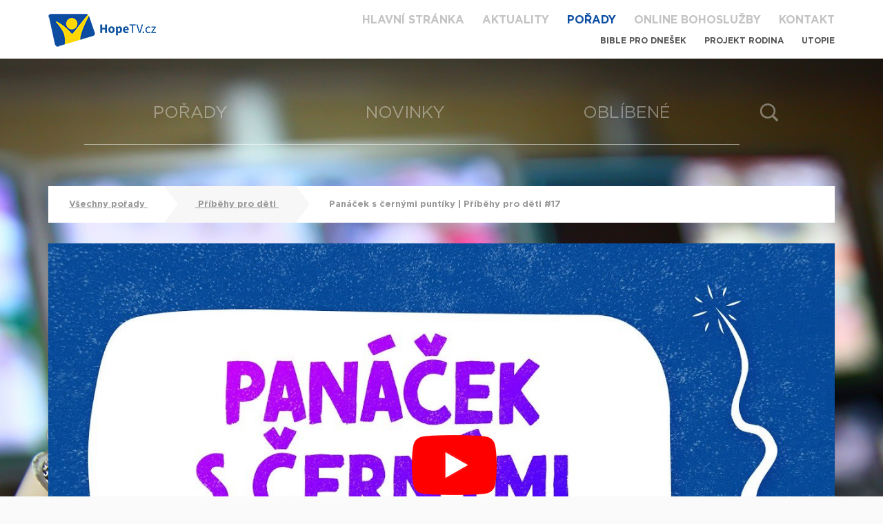

--- FILE ---
content_type: text/html; charset=utf-8
request_url: http://www.hopetv.cz/videa/3226-pribehy-pro-deti-panacek-s-cernymi-puntiky
body_size: 6291
content:
<!DOCTYPE html>
<html>
<head>
	<meta charset="utf-8">
	<title>HopeTV</title>

	<meta name="title" content="HopeTV">
	<meta name="description" content="Křesťanská internetová televize, patřící do mezinárodní televizní sítě Hope Channel.">
	<meta name="author" content="Apploud Digital">
	<meta name="robots" content="all">
	<meta name="viewport" content="width=device-width, initial-scale=1,maximum-scale=1.0, user-scalable=no">
	<meta property="og:url" content="http://www.hopetv.cz/videa/3226-pribehy-pro-deti-panacek-s-cernymi-puntiky">
	<meta property="og:site_name" content="HopeTV">
	<meta property="og:type" content="video">
	<meta property="og:title" content="Panáček s černými puntíky | Příběhy pro děti #17">
	<meta property="og:description" content="   U příležitosti Národního týdne manželství v roce 2023 uvádí HopeTV sérii písniček a povídání pro děti. Zazpívejte si s pastorem Radkem Jonczym a s ostatními dětmi křesťanské písničky a zaposlouchejte se do příběhů jeho hostů, z nichž si každý může odnést poučení i pobavení.          ">
	<meta property="og:image" content="http://www.hopetv.cz/upload/images/videos/1682345448-blupqkpcyus.jpg">
	<meta property="og:image:width" content="1280">
	<meta property="og:image:height" content="720">
	<link href="https://vjs.zencdn.net/5.9.2/video-js.css" rel="stylesheet">
	<script>
		/**
		 * @preserve HTML5 Shiv 3.7.3 | @afarkas @jdalton @jon_neal @rem | MIT/GPL2 Licensed
		 */
		!function(a,b){function c(a,b){var c=a.createElement("p"),d=a.getElementsByTagName("head")[0]||a.documentElement;return c.innerHTML="x<style>"+b+"</style>",d.insertBefore(c.lastChild,d.firstChild)}function d(){var a=t.elements;return"string"==typeof a?a.split(" "):a}function e(a,b){var c=t.elements;"string"!=typeof c&&(c=c.join(" ")),"string"!=typeof a&&(a=a.join(" ")),t.elements=c+" "+a,j(b)}function f(a){var b=s[a[q]];return b||(b={},r++,a[q]=r,s[r]=b),b}function g(a,c,d){if(c||(c=b),l)return c.createElement(a);d||(d=f(c));var e;return e=d.cache[a]?d.cache[a].cloneNode():p.test(a)?(d.cache[a]=d.createElem(a)).cloneNode():d.createElem(a),!e.canHaveChildren||o.test(a)||e.tagUrn?e:d.frag.appendChild(e)}function h(a,c){if(a||(a=b),l)return a.createDocumentFragment();c=c||f(a);for(var e=c.frag.cloneNode(),g=0,h=d(),i=h.length;i>g;g++)e.createElement(h[g]);return e}function i(a,b){b.cache||(b.cache={},b.createElem=a.createElement,b.createFrag=a.createDocumentFragment,b.frag=b.createFrag()),a.createElement=function(c){return t.shivMethods?g(c,a,b):b.createElem(c)},a.createDocumentFragment=Function("h,f","return function(){var n=f.cloneNode(),c=n.createElement;h.shivMethods&&("+d().join().replace(/[\w\-:]+/g,function(a){return b.createElem(a),b.frag.createElement(a),'c("'+a+'")'})+");return n}")(t,b.frag)}function j(a){a||(a=b);var d=f(a);return!t.shivCSS||k||d.hasCSS||(d.hasCSS=!!c(a,"article,aside,dialog,figcaption,figure,footer,header,hgroup,main,nav,section{display:block}mark{background:#FF0;color:#000}template{display:none}")),l||i(a,d),a}var k,l,m="3.7.3",n=a.html5||{},o=/^<|^(?:button|map|select|textarea|object|iframe|option|optgroup)$/i,p=/^(?:a|b|code|div|fieldset|h1|h2|h3|h4|h5|h6|i|label|li|ol|p|q|span|strong|style|table|tbody|td|th|tr|ul)$/i,q="_html5shiv",r=0,s={};!function(){try{var a=b.createElement("a");a.innerHTML="<xyz></xyz>",k="hidden"in a,l=1==a.childNodes.length||function(){b.createElement("a");var a=b.createDocumentFragment();return"undefined"==typeof a.cloneNode||"undefined"==typeof a.createDocumentFragment||"undefined"==typeof a.createElement}()}catch(c){k=!0,l=!0}}();var t={elements:n.elements||"abbr article aside audio bdi canvas data datalist details dialog figcaption figure footer header hgroup main mark meter nav output picture progress section summary template time video",version:m,shivCSS:n.shivCSS!==!1,supportsUnknownElements:l,shivMethods:n.shivMethods!==!1,type:"default",shivDocument:j,createElement:g,createDocumentFragment:h,addElements:e};a.html5=t,j(b),"object"==typeof module&&module.exports&&(module.exports=t)}("undefined"!=typeof window?window:this,document);
	</script>
	<link rel="stylesheet" type="text/css" href="/css/main.css">
	<link rel="shortcut icon" href="/favicon.ico">

	
	<script src="/js/libs/jquery-1.11.3.min.js"></script>
	<script src="/js/libs/nette.ajax.js"></script>
	<script src="/js/libs/mobile-detect.min.js"></script>
	<script>
		window.Global = {"facebook":{"appId":427447417463675,"locale":"cs_CZ"},"logger":{"share":"/videa/3226-pribehy-pro-deti-panacek-s-cernymi-puntiky?do=logShare"},"basePath":"","autoplay":false,"expandDetail":false};
		Global.flashes = [];
		Global.isMobile = isMobile;
	</script>

	<!-- If you'd like to support IE8 -->
	<script src="https://vjs.zencdn.net/ie8/1.1.2/videojs-ie8.min.js"></script>
	<script type="text/javascript">var gaJsHost = (("https:" == document.location.protocol) ? "https://ssl." : "https://www.");document.write(unescape("%3Cscript src='" + gaJsHost + "google-analytics.com/ga.js' type='text/javascript'%3E%3C/script%3E"));</script><script type="text/javascript">try {var pageTracker = _gat._getTracker("UA-204052-9");pageTracker._trackPageview();} catch(err) {}</script>

	<!-- Google Tag Manager -->
	<script>(function(w,d,s,l,i){w[l]=w[l]||[];w[l].push({'gtm.start':
		new Date().getTime(),event:'gtm.js'});var f=d.getElementsByTagName(s)[0],
		j=d.createElement(s),dl=l!='dataLayer'?'&l='+l:'';j.async=true;j.src=
		'https://www.googletagmanager.com/gtm.js?id='+i+dl;f.parentNode.insertBefore(j,f);
		})(window,document,'script','dataLayer','GTM-KTM7THH8');</script>
	<!-- End Google Tag Manager -->

	<!-- Google tag (gtag.js) -->
	<script async src="https://www.googletagmanager.com/gtag/js?id=G-XJLWK46STP"></script>
	<script>
		window.dataLayer = window.dataLayer || [];
		function gtag(){dataLayer.push(arguments);}
		gtag('js', new Date());
		gtag('config', 'G-XJLWK46STP');
	</script>
</head>
<body>
	<div class="page-wrapper">
		<header>
			<div class="container">
				<div class="white-wrapper">
					<div class="logo">
						<a href="/">
							<img src="/img/hopetv.png" alt="HopeTV logo">
						</a>
					</div>
					<a id="nav-toggle" href="#"><span></span></a>
				</div>
				<div class="menu">
					<ul>
						<li><a  href="/">Hlavní stránka</a></li>
						<li><a  href="/aktuality/">Aktuality</a></li>
						<li><a href="/porady" class="active">Pořady</a></li>
						<li><a  href="/online-bohosluzby">Online bohoslužby</a></li>
						<li><a  href="/kontakt/">Kontakt</a></li>
						<div class="submenu">
							<li><a  href="/porady/vsechny-kategorie/28-bible-pro-dnesek">Bible pro dnešek</a></li>
							<li><a href="http://www.projektrodina.cz/" target="blank">Projekt Rodina</a></li>
							<li><a href="http://www.utopie.cz/" target="blank">Utopie</a></li>
						</div>
					</ul>
				</div>
			</div>
		</header>
				<div class="main-background">
	<section class="subpage subpage-video">
		<div class="container">
						<ul class="main-navi">
							<li><a  href="/porady">Pořady</a></li>
							<li><a  href="/videa/novinky">Novinky</a></li>
							<li><a  href="/videa/oblibene">Oblíbené</a></li>

							<li class="find"><a href="/videa/vyhledavani" class="toggle-search"></a></li>
						</ul>
<div id="snippet-searchForm-all">	<form class="search ajax" action="/videa/3226-pribehy-pro-deti-panacek-s-cernymi-puntiky" method="post" id="frm-searchForm-searchForm">
		<div class="control">
			<input placeholder="Zde zadejte hledaný výraz" maxlength="40" type="text" name="query" id="frm-searchForm-searchForm-query" required data-nette-rules='[{"op":":filled","msg":"Prosím vyplňte hledaný výraz"}]'>
		</div>
		<input class="btn" value="Hledat" type="submit" name="_submit">
<input type="hidden" name="_do" value="searchForm-searchForm-submit"><!--[if IE]><input type=IEbug disabled style="display:none"><![endif]-->
	</form>
</div>			<div class="breadcrumbs">
				<a href="/porady"> Všechny pořady <span class="chevron chevron2"></span> </a>
				<a href="/porady/vsechny-kategorie/184-pribehy-pro-deti"> <span class="chevron chevron1"></span> Příběhy pro děti <span class="chevron chevron2"></span> </a>
				<a> <span class="chevron chevron1"></span> Panáček s černými puntíky | Příběhy pro děti #17 <span class="chevron chevron2"></span> </a>
			</div>
<div class="player">


	<div class="video-right">
		<div class="video-main">
			
				<div class="youtube-wrapper video-thumbnail" id="youtube-wrapper-blUpqkpcyus" data-video="blUpqkpcyus" data-next="/videa/3225-bozi-zakajda-pribehy-pro-deti-16?autoplay=0">
					<div id="youtube-placeholder-blUpqkpcyus" class="youtube-player" style="display: none;"></div>
					<div class="youtube-notplayer" style="display: block;"">
						<a href="#"><span></span></a>
						<img src="/upload/images/videos/1682345448-blupqkpcyus.jpg" alt="Panáček s černými puntíky | Příběhy pro děti #17">
					</div>
					
				</div>
				
			<div class="video-text">
				<h2>Právě sledujete: Panáček s černými puntíky | Příběhy pro děti #17</h2>
				<p class="views"></p>
				<p class="tags">
					
						<span>Z pořadu:</span>
						<a href="/porady/vsechny-kategorie/184-pribehy-pro-deti">Příběhy pro děti</a>
				</p>
				<p class="description dotdotdot-expandable">
					   U příležitosti Národního týdne manželství v roce 2023 uvádí HopeTV sérii písniček a povídání pro děti. Zazpívejte si s pastorem Radkem Jonczym a s ostatními dětmi křesťanské písničky a zaposlouchejte se do příběhů jeho hostů, z nichž si každý může odnést poučení i pobavení.   <br>      <br> 
					<a class="dotdotdot-toggle" href="#">
						<span class="dotdotdot-toggle-closed">zobrazit&nbsp;více</span>
						<span class="dotdotdot-toggle-opened">zobrazit&nbsp;méně</span>
					</a>
				</p>
				<ul>
					<div class="social">
						<li class="social">
							<a href="#" class="social-share-facebook" data-href="http://www.hopetv.cz/videa/3226-pribehy-pro-deti-panacek-s-cernymi-puntiky" data-options="{&quot;video&quot;:3226,&quot;channel&quot;:&quot;facebook&quot;}">
								<img src="/img/icon-facebook_small.png" alt="Sdílet na Facebook">
							</a>
						</li>
						<li class="social">
							<a href="#" class="social-share-gplus" data-href="http://www.hopetv.cz/videa/3226-pribehy-pro-deti-panacek-s-cernymi-puntiky" data-options="{&quot;video&quot;:3226,&quot;channel&quot;:&quot;google+&quot;}">
								<img src="/img/icon-gplus_small.png" alt="Sdílet na Google+">
							</a>
						</li>
						<li class="social">
							<button class="copy-to-clipboard" data-clipboard-text="http://www.hopetv.cz/videa/3226-pribehy-pro-deti-panacek-s-cernymi-puntiky">
								<img src="/img/icon-copy_small.png" alt="Kopírovat do schránky">
							</button>
						</li>
					</div>

				</ul>
				<div class="video-comments">
					<div class="fb-comments" data-href="http://www.hopetv.cz/videa/3226-panacek-s-cernymi-puntiky-pribehy-pro-deti-17" data-width="100%" data-numposts="5"></div>
				</div>
			</div>
		</div>
	</div>


	<div class="videos-left">
		<div class="video">
			<p>Boží žákajda | Příběhy pro děti #16</p>
			<img src="/upload/images/videos/1682345524-dkgmmzzstmo.jpg" alt="Boží žákajda | Příběhy pro děti #16">
			<a href="/videa/3225-bozi-zakajda-pribehy-pro-deti-16?autoplay=0"><span></span></a>
		</div>
		<div class="video">
			<p>Král a mudrc | Příběhy pro děti #15</p>
			<img src="/upload/images/videos/1682345543-3ulb337zx2w.jpg" alt="Král a mudrc | Příběhy pro děti #15">
			<a href="/videa/3223-kral-a-mudrc-pribehy-pro-deti-15?autoplay=0"><span></span></a>
		</div>
		<div class="video">
			<p>Hlavně je neztraťte! | Příběhy pro děti #14</p>
			<img src="/upload/images/videos/1682345565-vq4anx6eiji.jpg" alt="Hlavně je neztraťte! | Příběhy pro děti #14">
			<a href="/videa/3066-hlavne-je-neztratte-pribehy-pro-deti-14?autoplay=0"><span></span></a>
		</div>
	</div>

</div>

<script src="/js/libs/clipboard.min.js"></script>
<script src="/js/apploud/copytoclipboard.js"></script>
<link href="/css/tooltip.css" rel="stylesheet">
<script>

</script>
		</div>
	</section>
				</div>
	<div class="container section">
		<h2 class="section-title"><span>Další díly</span></h2>
	</div>
<section class="videos">
	<div class="container">
		<div data-ajax-append id="snippet-loadMoreRenderer-videos-items">
			
					<div class="video-row">
						<div class="video-wrapper">
							<div class="video-inner">
								<div class="video-thumbnail">
									<img src="/upload/images/videos/1719929021-1esmg4uby3o.jpg" alt="">
									<a href="/videa/3273-lan-a-krava-pribehy-pro-deti-27?autoplay=0">
									<span></span>
									</a>
								</div>
								<div class="video-text">
									<h2><a class="dotdotdot-fixed" href="/videa/3273-lan-a-krava-pribehy-pro-deti-27">Laň a kráva / Příběhy pro děti #27</a></h2>
									<p class="views"></p>
									<p class="tags">
										
											<span>Z pořadu:</span>
											<a href="/porady/vsechny-kategorie/184-pribehy-pro-deti">Příběhy pro děti</a>
									</p>
									<p class="description dotdotdot-fixed">
										  Radek Jonczy rád s dětmi zpívá křesťanské písničky a umí vyprávět skvělé příběhy a historky! Spolu s ním a jeho kamarády se určitě nudit nebudete.  <br> 
										<a href="/videa/3273-lan-a-krava-pribehy-pro-deti-27?expandDetail=1" class="dotdotdot-morelink">zobrazit&nbsp;více</a>
									</p>
								</div>
							</div>
						</div>

						<div class="video-wrapper">
							<div class="video-inner">
								<div class="video-thumbnail">
									<img src="/upload/images/videos/1719928982-msrp5iu8dfm.jpg" alt="">
									<a href="/videa/3272-rabin-jde-na-obed-pribehy-pro-deti-26?autoplay=0">
									<span></span>
									</a>
								</div>
								<div class="video-text">
									<h2><a class="dotdotdot-fixed" href="/videa/3272-rabin-jde-na-obed-pribehy-pro-deti-26">Rabín jde na oběd / Příběhy pro děti #26</a></h2>
									<p class="views"></p>
									<p class="tags">
										
											<span>Z pořadu:</span>
											<a href="/porady/vsechny-kategorie/184-pribehy-pro-deti">Příběhy pro děti</a>
									</p>
									<p class="description dotdotdot-fixed">
										  Radek Jonczy rád s dětmi zpívá křesťanské písničky a umí vyprávět skvělé příběhy a historky! Spolu s ním a jeho kamarády se určitě nudit nebudete.  <br> 
										<a href="/videa/3272-rabin-jde-na-obed-pribehy-pro-deti-26?expandDetail=1" class="dotdotdot-morelink">zobrazit&nbsp;více</a>
									</p>
								</div>
							</div>
						</div>
					</div>

					<div class="video-row">
						<div class="video-wrapper">
							<div class="video-inner">
								<div class="video-thumbnail">
									<img src="/upload/images/videos/1682345352-j-dkmqs-9oq.jpg" alt="">
									<a href="/videa/3246-balada-o-kocarku-pribehy-pro-deti-19?autoplay=0">
									<span></span>
									</a>
								</div>
								<div class="video-text">
									<h2><a class="dotdotdot-fixed" href="/videa/3246-balada-o-kocarku-pribehy-pro-deti-19">Balada o kočárku |  Příběhy pro děti #19</a></h2>
									<p class="views"></p>
									<p class="tags">
										
											<span>Z pořadu:</span>
											<a href="/porady/vsechny-kategorie/184-pribehy-pro-deti">Příběhy pro děti</a>
									</p>
									<p class="description dotdotdot-fixed">
										   U příležitosti Národního týdne manželství v roce 2023 uvádí HopeTV sérii písniček a povídání pro děti. Zazpívejte si s pastorem Radkem Jonczym a s ostatními dětmi křesťanské písničky a zaposlouchejte se do příběhů jeho hostů, z nichž si každý může odnést poučení i pobavení.   <br>      <br> 
										<a href="/videa/3246-balada-o-kocarku-pribehy-pro-deti-19?expandDetail=1" class="dotdotdot-morelink">zobrazit&nbsp;více</a>
									</p>
								</div>
							</div>
						</div>

						<div class="video-wrapper">
							<div class="video-inner">
								<div class="video-thumbnail">
									<img src="/upload/images/videos/1682345431-achhzqefqgm.jpg" alt="">
									<a href="/videa/3228-pozor-na-nuzky-pribehy-pro-deti-18?autoplay=0">
									<span></span>
									</a>
								</div>
								<div class="video-text">
									<h2><a class="dotdotdot-fixed" href="/videa/3228-pozor-na-nuzky-pribehy-pro-deti-18">Pozor na nůžky! |  Příběhy pro děti #18</a></h2>
									<p class="views"></p>
									<p class="tags">
										
											<span>Z pořadu:</span>
											<a href="/porady/vsechny-kategorie/184-pribehy-pro-deti">Příběhy pro děti</a>
									</p>
									<p class="description dotdotdot-fixed">
										   U příležitosti Národního týdne manželství v roce 2023 uvádí HopeTV sérii písniček a povídání pro děti. Zazpívejte si s pastorem Radkem Jonczym a s ostatními dětmi křesťanské písničky a zaposlouchejte se do příběhů jeho hostů, z nichž si každý může odnést poučení i pobavení.   <br>      <br> 
										<a href="/videa/3228-pozor-na-nuzky-pribehy-pro-deti-18?expandDetail=1" class="dotdotdot-morelink">zobrazit&nbsp;více</a>
									</p>
								</div>
							</div>
						</div>
					</div>

					<div class="video-row">
						<div class="video-wrapper">
							<div class="video-inner">
								<div class="video-thumbnail">
									<img src="/upload/images/videos/1682345524-dkgmmzzstmo.jpg" alt="">
									<a href="/videa/3225-bozi-zakajda-pribehy-pro-deti-16?autoplay=0">
									<span></span>
									</a>
								</div>
								<div class="video-text">
									<h2><a class="dotdotdot-fixed" href="/videa/3225-bozi-zakajda-pribehy-pro-deti-16">Boží žákajda | Příběhy pro děti #16</a></h2>
									<p class="views"></p>
									<p class="tags">
										
											<span>Z pořadu:</span>
											<a href="/porady/vsechny-kategorie/184-pribehy-pro-deti">Příběhy pro děti</a>
									</p>
									<p class="description dotdotdot-fixed">
										  U příležitosti Národního týdne manželství v roce 2023 uvádí HopeTV sérii písniček a povídání pro děti. Zazpívejte si s pastorem Radkem Jonczym a s ostatními dětmi křesťanské písničky a zaposlouchejte se do příběhů jeho hostů, z nichž si každý může odnést poučení i pobavení.  <br>    <br> 
										<a href="/videa/3225-bozi-zakajda-pribehy-pro-deti-16?expandDetail=1" class="dotdotdot-morelink">zobrazit&nbsp;více</a>
									</p>
								</div>
							</div>
						</div>

						<div class="video-wrapper">
							<div class="video-inner">
								<div class="video-thumbnail">
									<img src="/upload/images/videos/1682345543-3ulb337zx2w.jpg" alt="">
									<a href="/videa/3223-kral-a-mudrc-pribehy-pro-deti-15?autoplay=0">
									<span></span>
									</a>
								</div>
								<div class="video-text">
									<h2><a class="dotdotdot-fixed" href="/videa/3223-kral-a-mudrc-pribehy-pro-deti-15">Král a mudrc | Příběhy pro děti #15</a></h2>
									<p class="views"></p>
									<p class="tags">
										
											<span>Z pořadu:</span>
											<a href="/porady/vsechny-kategorie/184-pribehy-pro-deti">Příběhy pro děti</a>
									</p>
									<p class="description dotdotdot-fixed">
										  U příležitosti Národního týdne manželství v roce 2023 uvádí HopeTV sérii písniček a povídání pro děti. Zazpívejte si s pastorem Radkem Jonczym a s ostatními dětmi křesťanské písničky a zaposlouchejte se do příběhů jeho hostů, z nichž si každý může odnést poučení i pobavení.  <br>    <br> 
										<a href="/videa/3223-kral-a-mudrc-pribehy-pro-deti-15?expandDetail=1" class="dotdotdot-morelink">zobrazit&nbsp;více</a>
									</p>
								</div>
							</div>
						</div>
					</div>
		</div>

		<div class="btn-row" id="snippet-loadMoreRenderer-videos-nextLink">
			<a class="btn load-more-content ajax" data-ajax-pass href="/videa/3226-pribehy-pro-deti-panacek-s-cernymi-puntiky?loadMoreRenderer-videos-lastId=3223&amp;do=loadMoreRenderer-videos-loadMore">Další<span></span></a>
		</div>

		<script src="/js/apploud/load-more-renderer.js"></script>
	</div>
</section>
	<div class="newsletter-form-horizontal">
<div class="container" id="snippet-newsletterForm-all">
	
		<form class="ajax" novalidate="novalidate" action="/videa/3226-pribehy-pro-deti-panacek-s-cernymi-puntiky" method="post" id="frm-newsletterForm-newsletterForm">
			<h3>Odebírejte nová videa jako&nbsp;první</h3>
			<div>
				<input placeholder="Sem zadejte e-mail" maxlength="40" type="email" name="email" id="frm-newsletterForm-newsletterForm-email" required data-nette-rules='[{"op":":filled","msg":"Prosím vyplňte váš e-mail"},{"op":":email","msg":"Zadaný e-mail není ve správném formátu"}]'>
			</div>
			<input class="btn" type="submit" value="ODEBÍRAT">
<input type="hidden" name="_do" value="newsletterForm-newsletterForm-submit"><!--[if IE]><input type=IEbug disabled style="display:none"><![endif]-->
		</form>
</div>
	</div>
<section class="shop-radio">
	<div class="container">
		<div class="shop-radio">
			<h2 class="shop">
				<a href="http://www.casd.cz/" target="blank">
					Naše církev
				</a>
			</h2>
			<h2 class="radio">
				<a href="http://www.hopetv.cz/online-bohosluzby" target="blank">
					Online bohoslužby
				</a>
			</h2>
			<p class="yt">
				Sledujte náš
				<a href="https://www.youtube.com/user/studioAWR" target="_blank">
					<img src="/img/icon-youtube.png" alt="Youtube HopeTV">
				</a>
			</p>
		</div>
		<div class="facebook-wrapper">
			<h2>
				<span>
					Z našeho facebooku
				</span>
			</h2>
			<div class="fb">
				<div class="fb-page" data-href="https://www.facebook.com/HopeTV" data-width="1000" data-height="480" data-small-header="false" data-adapt-container-width="true" data-hide-cover="false" data-show-facepile="true" data-show-posts="true"><div class="fb-xfbml-parse-ignore"><blockquote cite="https://www.facebook.com/HopeTV"><a href="https://www.facebook.com/HopeTV">HopeTV</a></blockquote></div></div>
			</div>
		</div>
	</div>
</section>
	</div> <!-- Page wrapper ending for sticky footer -->
	<footer>
		<div class="white-wrapper">
			<div class="container">
				<ul class="left">
					<li><a href="/porady">Pořady</a></li>
					<li><a href="/videa/novinky">Novinky</a></li>
					<li><a href="/videa/oblibene">Oblíbené</a></li>
				</ul>
				<ul class="right">
					<li><a href="/aktuality/">Aktuality</a></li>
					<li><a href="/kontakt/">Kontakt</a></li>
					<div class="social-icons">
						<li class="social"><a href="https://www.facebook.com/HopeTV" target="_blank"><img src="/img/icon-facebook.png" alt="Facebook"></a></li>
						<li class="social"><a href="https://www.youtube.com/user/studioAWR" target="_blank"><img src="/img/icon-youtube_footer.png" alt="Youtube HopeTV"></a></li>
					</div>
				</ul>
			</div>
		</div>
		<div class="mgray-wrapper">
			<div class="container">
				<p class="left">
					© 2020 Církev adventistů s.d. Všechna práva vyhrazena.
				</p>
				<p class="right">
					Jsme členy mezinárodní sítě televizí <a href="http://www.hopetv.org/" target="_blank">Hope Channel</a>. Své dotazy či připomínky pište na <a href="mailto:info@hopetv.cz">info@hopetv.cz</a>
				</p>
			</div>
		</div>
	</footer>

	<div id="fb-root"></div>
	<script src="/js/libs/smartresize.js"></script>
	<script src="/js/libs/jquery.dotdotdot.min.js"></script>
	<script src="/js/apploud/fb.js"></script>
	<script src="/js/apploud/functions.js"></script>
	<script src="/js/apploud/main.js"></script>
	<script src="/js/apploud/social.js"></script>
	<script src="https://vjs.zencdn.net/5.9.2/video.js"></script>

	<script data-ad-client="ca-pub-6319247508050376" async src="https://pagead2.googlesyndication.com/pagead/js/adsbygoogle.js"></script>

	<!-- Google Tag Manager (noscript) -->
	<noscript><iframe src="https://www.googletagmanager.com/ns.html?id=GTM-KTM7THH8"
					  height="0" width="0" style="display:none;visibility:hidden"></iframe></noscript>
	<!-- End Google Tag Manager (noscript) -->
		<script src="/js/apploud/videoPlayers.js"></script>
</body>
</html>


--- FILE ---
content_type: text/html; charset=utf-8
request_url: https://www.google.com/recaptcha/api2/aframe
body_size: 265
content:
<!DOCTYPE HTML><html><head><meta http-equiv="content-type" content="text/html; charset=UTF-8"></head><body><script nonce="onvAu7KcsFOfDD_Wt8fbsA">/** Anti-fraud and anti-abuse applications only. See google.com/recaptcha */ try{var clients={'sodar':'https://pagead2.googlesyndication.com/pagead/sodar?'};window.addEventListener("message",function(a){try{if(a.source===window.parent){var b=JSON.parse(a.data);var c=clients[b['id']];if(c){var d=document.createElement('img');d.src=c+b['params']+'&rc='+(localStorage.getItem("rc::a")?sessionStorage.getItem("rc::b"):"");window.document.body.appendChild(d);sessionStorage.setItem("rc::e",parseInt(sessionStorage.getItem("rc::e")||0)+1);localStorage.setItem("rc::h",'1768991466298');}}}catch(b){}});window.parent.postMessage("_grecaptcha_ready", "*");}catch(b){}</script></body></html>

--- FILE ---
content_type: application/javascript
request_url: http://www.hopetv.cz/js/apploud/load-more-renderer.js
body_size: 706
content:
if (typeof LOAD_MORE_RENDERER_JAVASCRIPT == 'undefined') {
    LOAD_MORE_RENDERER_JAVASCRIPT = true;

    (function () {

        var originalButtonContent = 'Další<span></span>';
        var loadingButtonContent = 'Načítám';

        $.nette.ext('load-more-renderer', {
            error: function () { // link is redrawn by snippets handler on success
                $('.load-more-content').each(function () {
                    if ($(this).hasClass('loading')) {
                        $(this).removeClass('loading');
                        $(this).html(originalButtonContent);
                    }
                });
            }
        });

        $('body').on('click', '.load-more-content', function (e) {
            e.preventDefault();
            originalButtonContent = $(this).html();
            $(this).addClass('loading');
            $(this).html(loadingButtonContent);

            var href = $(this).attr('href');
            if (/:|^#/.test(href)) {
                $.nette.ajax(href);
            }
        });

        // auto-click when visible

        function isElementInViewport (el) {
            if (typeof jQuery === "function" && el instanceof jQuery) {
                el = el[0];
            }
            var rect = el.getBoundingClientRect();
            return (
                rect.top >= 0 &&
                rect.left >= 0 &&
                rect.bottom <= $(window).height() &&
                rect.right <= $(window).width()
            );
        }

        /*
        $(window).on('DOMContentLoaded load resize scroll', function(){
            $('.load-more-content').each(function (){
                if ($(this).attr('data-disable-autoclick') === undefined && isElementInViewport($(this))) {
                    $(this).click();
                }
            });
        });
        */

    }());
}
